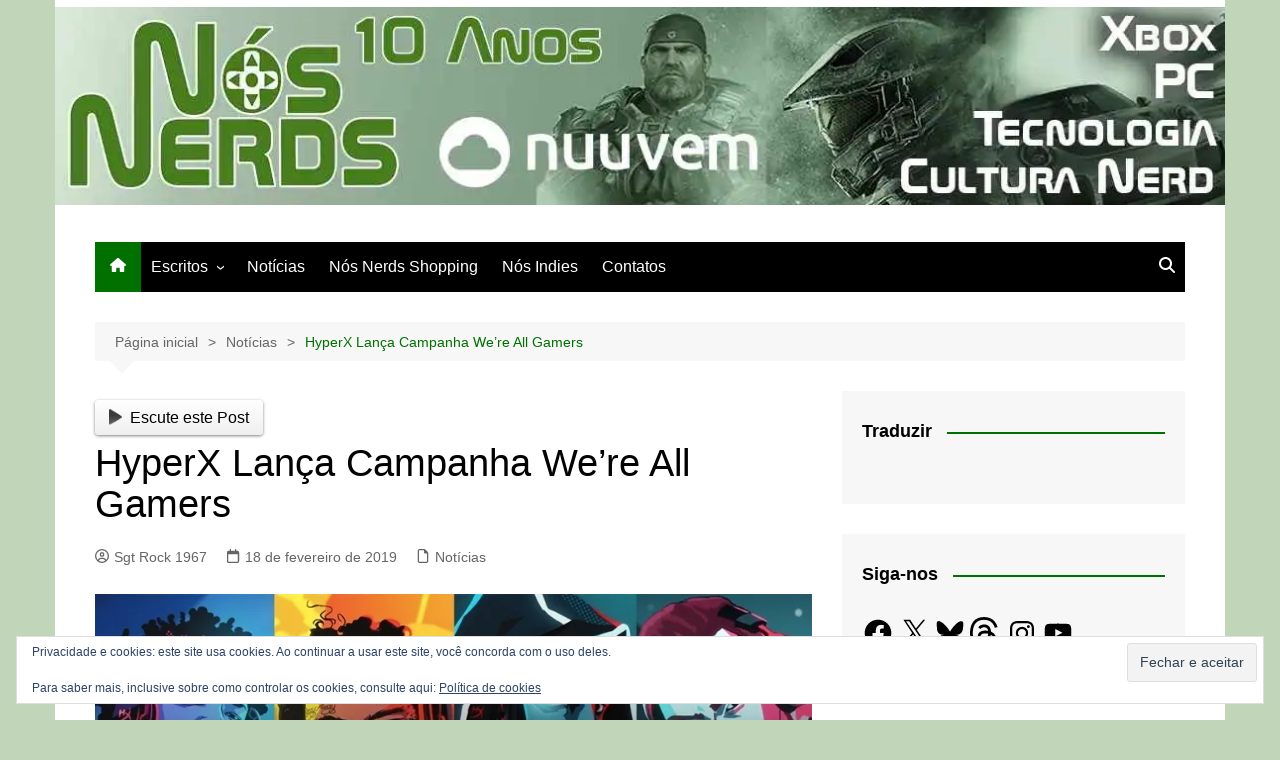

--- FILE ---
content_type: text/html; charset=utf-8
request_url: https://www.google.com/recaptcha/api2/aframe
body_size: 266
content:
<!DOCTYPE HTML><html><head><meta http-equiv="content-type" content="text/html; charset=UTF-8"></head><body><script nonce="hfGwRBvd6RpVokH_A3N6Pg">/** Anti-fraud and anti-abuse applications only. See google.com/recaptcha */ try{var clients={'sodar':'https://pagead2.googlesyndication.com/pagead/sodar?'};window.addEventListener("message",function(a){try{if(a.source===window.parent){var b=JSON.parse(a.data);var c=clients[b['id']];if(c){var d=document.createElement('img');d.src=c+b['params']+'&rc='+(localStorage.getItem("rc::a")?sessionStorage.getItem("rc::b"):"");window.document.body.appendChild(d);sessionStorage.setItem("rc::e",parseInt(sessionStorage.getItem("rc::e")||0)+1);localStorage.setItem("rc::h",'1769424248335');}}}catch(b){}});window.parent.postMessage("_grecaptcha_ready", "*");}catch(b){}</script></body></html>